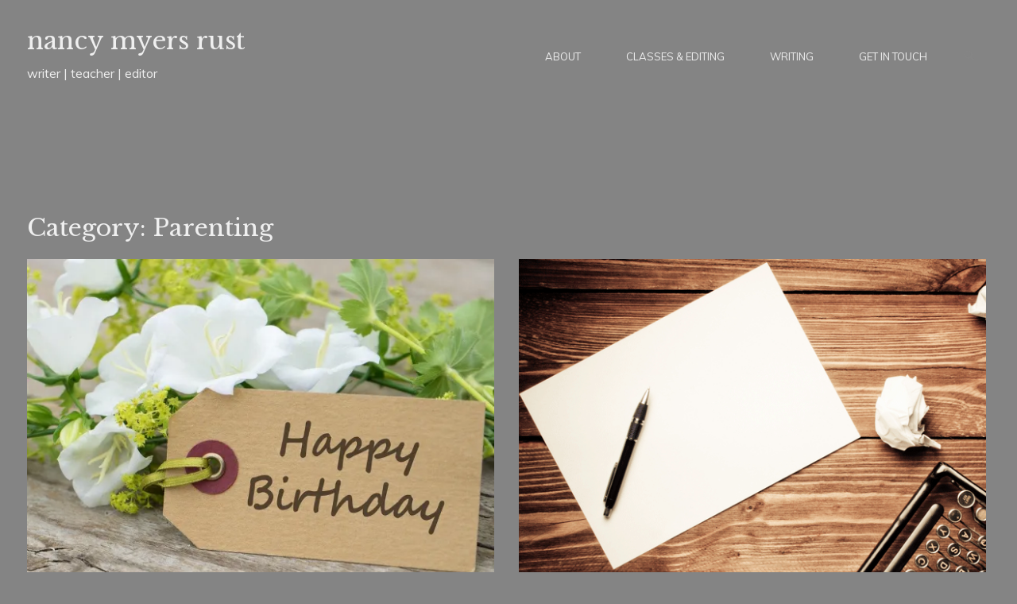

--- FILE ---
content_type: text/html; charset=UTF-8
request_url: http://www.nancyrust.com/category/parenting-inspiration/
body_size: 10926
content:
<!DOCTYPE html>
<html lang="en-US">
<head>
<meta charset="UTF-8">
<meta name="viewport" content="width=device-width, initial-scale=1">
<link rel="profile" href="http://gmpg.org/xfn/11">
<link rel="pingback" href="http://www.nancyrust.com/xmlrpc.php">

<title>Parenting &#8211; nancy myers rust</title>
<meta name='robots' content='max-image-preview:large' />
<link rel='dns-prefetch' href='//www.nancyrust.com' />
<link rel='dns-prefetch' href='//stats.wp.com' />
<link rel='dns-prefetch' href='//fonts.googleapis.com' />
<link rel='dns-prefetch' href='//v0.wordpress.com' />
<link rel='dns-prefetch' href='//i0.wp.com' />
<link rel='dns-prefetch' href='//c0.wp.com' />
<link rel='dns-prefetch' href='//jetpack.wordpress.com' />
<link rel='dns-prefetch' href='//s0.wp.com' />
<link rel='dns-prefetch' href='//public-api.wordpress.com' />
<link rel='dns-prefetch' href='//0.gravatar.com' />
<link rel='dns-prefetch' href='//1.gravatar.com' />
<link rel='dns-prefetch' href='//2.gravatar.com' />
<link rel='dns-prefetch' href='//widgets.wp.com' />
<link rel="alternate" type="application/rss+xml" title="nancy myers rust &raquo; Feed" href="http://www.nancyrust.com/feed/" />
<link rel="alternate" type="application/rss+xml" title="nancy myers rust &raquo; Comments Feed" href="http://www.nancyrust.com/comments/feed/" />
<link rel="alternate" type="application/rss+xml" title="nancy myers rust &raquo; Parenting Category Feed" href="http://www.nancyrust.com/category/parenting-inspiration/feed/" />
<style id='wp-img-auto-sizes-contain-inline-css' type='text/css'>
img:is([sizes=auto i],[sizes^="auto," i]){contain-intrinsic-size:3000px 1500px}
/*# sourceURL=wp-img-auto-sizes-contain-inline-css */
</style>
<style id='wp-emoji-styles-inline-css' type='text/css'>

	img.wp-smiley, img.emoji {
		display: inline !important;
		border: none !important;
		box-shadow: none !important;
		height: 1em !important;
		width: 1em !important;
		margin: 0 0.07em !important;
		vertical-align: -0.1em !important;
		background: none !important;
		padding: 0 !important;
	}
/*# sourceURL=wp-emoji-styles-inline-css */
</style>
<style id='wp-block-library-inline-css' type='text/css'>
:root{--wp-block-synced-color:#7a00df;--wp-block-synced-color--rgb:122,0,223;--wp-bound-block-color:var(--wp-block-synced-color);--wp-editor-canvas-background:#ddd;--wp-admin-theme-color:#007cba;--wp-admin-theme-color--rgb:0,124,186;--wp-admin-theme-color-darker-10:#006ba1;--wp-admin-theme-color-darker-10--rgb:0,107,160.5;--wp-admin-theme-color-darker-20:#005a87;--wp-admin-theme-color-darker-20--rgb:0,90,135;--wp-admin-border-width-focus:2px}@media (min-resolution:192dpi){:root{--wp-admin-border-width-focus:1.5px}}.wp-element-button{cursor:pointer}:root .has-very-light-gray-background-color{background-color:#eee}:root .has-very-dark-gray-background-color{background-color:#313131}:root .has-very-light-gray-color{color:#eee}:root .has-very-dark-gray-color{color:#313131}:root .has-vivid-green-cyan-to-vivid-cyan-blue-gradient-background{background:linear-gradient(135deg,#00d084,#0693e3)}:root .has-purple-crush-gradient-background{background:linear-gradient(135deg,#34e2e4,#4721fb 50%,#ab1dfe)}:root .has-hazy-dawn-gradient-background{background:linear-gradient(135deg,#faaca8,#dad0ec)}:root .has-subdued-olive-gradient-background{background:linear-gradient(135deg,#fafae1,#67a671)}:root .has-atomic-cream-gradient-background{background:linear-gradient(135deg,#fdd79a,#004a59)}:root .has-nightshade-gradient-background{background:linear-gradient(135deg,#330968,#31cdcf)}:root .has-midnight-gradient-background{background:linear-gradient(135deg,#020381,#2874fc)}:root{--wp--preset--font-size--normal:16px;--wp--preset--font-size--huge:42px}.has-regular-font-size{font-size:1em}.has-larger-font-size{font-size:2.625em}.has-normal-font-size{font-size:var(--wp--preset--font-size--normal)}.has-huge-font-size{font-size:var(--wp--preset--font-size--huge)}.has-text-align-center{text-align:center}.has-text-align-left{text-align:left}.has-text-align-right{text-align:right}.has-fit-text{white-space:nowrap!important}#end-resizable-editor-section{display:none}.aligncenter{clear:both}.items-justified-left{justify-content:flex-start}.items-justified-center{justify-content:center}.items-justified-right{justify-content:flex-end}.items-justified-space-between{justify-content:space-between}.screen-reader-text{border:0;clip-path:inset(50%);height:1px;margin:-1px;overflow:hidden;padding:0;position:absolute;width:1px;word-wrap:normal!important}.screen-reader-text:focus{background-color:#ddd;clip-path:none;color:#444;display:block;font-size:1em;height:auto;left:5px;line-height:normal;padding:15px 23px 14px;text-decoration:none;top:5px;width:auto;z-index:100000}html :where(.has-border-color){border-style:solid}html :where([style*=border-top-color]){border-top-style:solid}html :where([style*=border-right-color]){border-right-style:solid}html :where([style*=border-bottom-color]){border-bottom-style:solid}html :where([style*=border-left-color]){border-left-style:solid}html :where([style*=border-width]){border-style:solid}html :where([style*=border-top-width]){border-top-style:solid}html :where([style*=border-right-width]){border-right-style:solid}html :where([style*=border-bottom-width]){border-bottom-style:solid}html :where([style*=border-left-width]){border-left-style:solid}html :where(img[class*=wp-image-]){height:auto;max-width:100%}:where(figure){margin:0 0 1em}html :where(.is-position-sticky){--wp-admin--admin-bar--position-offset:var(--wp-admin--admin-bar--height,0px)}@media screen and (max-width:600px){html :where(.is-position-sticky){--wp-admin--admin-bar--position-offset:0px}}
.has-text-align-justify{text-align:justify;}

/*# sourceURL=wp-block-library-inline-css */
</style><style id='global-styles-inline-css' type='text/css'>
:root{--wp--preset--aspect-ratio--square: 1;--wp--preset--aspect-ratio--4-3: 4/3;--wp--preset--aspect-ratio--3-4: 3/4;--wp--preset--aspect-ratio--3-2: 3/2;--wp--preset--aspect-ratio--2-3: 2/3;--wp--preset--aspect-ratio--16-9: 16/9;--wp--preset--aspect-ratio--9-16: 9/16;--wp--preset--color--black: #000000;--wp--preset--color--cyan-bluish-gray: #abb8c3;--wp--preset--color--white: #ffffff;--wp--preset--color--pale-pink: #f78da7;--wp--preset--color--vivid-red: #cf2e2e;--wp--preset--color--luminous-vivid-orange: #ff6900;--wp--preset--color--luminous-vivid-amber: #fcb900;--wp--preset--color--light-green-cyan: #7bdcb5;--wp--preset--color--vivid-green-cyan: #00d084;--wp--preset--color--pale-cyan-blue: #8ed1fc;--wp--preset--color--vivid-cyan-blue: #0693e3;--wp--preset--color--vivid-purple: #9b51e0;--wp--preset--color--roman: #db626b;--wp--preset--color--blossom: #e2b9bc;--wp--preset--color--gainsboro: #e1e1e1;--wp--preset--color--white-smoke: #eee;--wp--preset--gradient--vivid-cyan-blue-to-vivid-purple: linear-gradient(135deg,rgb(6,147,227) 0%,rgb(155,81,224) 100%);--wp--preset--gradient--light-green-cyan-to-vivid-green-cyan: linear-gradient(135deg,rgb(122,220,180) 0%,rgb(0,208,130) 100%);--wp--preset--gradient--luminous-vivid-amber-to-luminous-vivid-orange: linear-gradient(135deg,rgb(252,185,0) 0%,rgb(255,105,0) 100%);--wp--preset--gradient--luminous-vivid-orange-to-vivid-red: linear-gradient(135deg,rgb(255,105,0) 0%,rgb(207,46,46) 100%);--wp--preset--gradient--very-light-gray-to-cyan-bluish-gray: linear-gradient(135deg,rgb(238,238,238) 0%,rgb(169,184,195) 100%);--wp--preset--gradient--cool-to-warm-spectrum: linear-gradient(135deg,rgb(74,234,220) 0%,rgb(151,120,209) 20%,rgb(207,42,186) 40%,rgb(238,44,130) 60%,rgb(251,105,98) 80%,rgb(254,248,76) 100%);--wp--preset--gradient--blush-light-purple: linear-gradient(135deg,rgb(255,206,236) 0%,rgb(152,150,240) 100%);--wp--preset--gradient--blush-bordeaux: linear-gradient(135deg,rgb(254,205,165) 0%,rgb(254,45,45) 50%,rgb(107,0,62) 100%);--wp--preset--gradient--luminous-dusk: linear-gradient(135deg,rgb(255,203,112) 0%,rgb(199,81,192) 50%,rgb(65,88,208) 100%);--wp--preset--gradient--pale-ocean: linear-gradient(135deg,rgb(255,245,203) 0%,rgb(182,227,212) 50%,rgb(51,167,181) 100%);--wp--preset--gradient--electric-grass: linear-gradient(135deg,rgb(202,248,128) 0%,rgb(113,206,126) 100%);--wp--preset--gradient--midnight: linear-gradient(135deg,rgb(2,3,129) 0%,rgb(40,116,252) 100%);--wp--preset--font-size--small: 13px;--wp--preset--font-size--medium: 20px;--wp--preset--font-size--large: 36px;--wp--preset--font-size--x-large: 42px;--wp--preset--spacing--20: 0.44rem;--wp--preset--spacing--30: 0.67rem;--wp--preset--spacing--40: 1rem;--wp--preset--spacing--50: 1.5rem;--wp--preset--spacing--60: 2.25rem;--wp--preset--spacing--70: 3.38rem;--wp--preset--spacing--80: 5.06rem;--wp--preset--shadow--natural: 6px 6px 9px rgba(0, 0, 0, 0.2);--wp--preset--shadow--deep: 12px 12px 50px rgba(0, 0, 0, 0.4);--wp--preset--shadow--sharp: 6px 6px 0px rgba(0, 0, 0, 0.2);--wp--preset--shadow--outlined: 6px 6px 0px -3px rgb(255, 255, 255), 6px 6px rgb(0, 0, 0);--wp--preset--shadow--crisp: 6px 6px 0px rgb(0, 0, 0);}:where(.is-layout-flex){gap: 0.5em;}:where(.is-layout-grid){gap: 0.5em;}body .is-layout-flex{display: flex;}.is-layout-flex{flex-wrap: wrap;align-items: center;}.is-layout-flex > :is(*, div){margin: 0;}body .is-layout-grid{display: grid;}.is-layout-grid > :is(*, div){margin: 0;}:where(.wp-block-columns.is-layout-flex){gap: 2em;}:where(.wp-block-columns.is-layout-grid){gap: 2em;}:where(.wp-block-post-template.is-layout-flex){gap: 1.25em;}:where(.wp-block-post-template.is-layout-grid){gap: 1.25em;}.has-black-color{color: var(--wp--preset--color--black) !important;}.has-cyan-bluish-gray-color{color: var(--wp--preset--color--cyan-bluish-gray) !important;}.has-white-color{color: var(--wp--preset--color--white) !important;}.has-pale-pink-color{color: var(--wp--preset--color--pale-pink) !important;}.has-vivid-red-color{color: var(--wp--preset--color--vivid-red) !important;}.has-luminous-vivid-orange-color{color: var(--wp--preset--color--luminous-vivid-orange) !important;}.has-luminous-vivid-amber-color{color: var(--wp--preset--color--luminous-vivid-amber) !important;}.has-light-green-cyan-color{color: var(--wp--preset--color--light-green-cyan) !important;}.has-vivid-green-cyan-color{color: var(--wp--preset--color--vivid-green-cyan) !important;}.has-pale-cyan-blue-color{color: var(--wp--preset--color--pale-cyan-blue) !important;}.has-vivid-cyan-blue-color{color: var(--wp--preset--color--vivid-cyan-blue) !important;}.has-vivid-purple-color{color: var(--wp--preset--color--vivid-purple) !important;}.has-black-background-color{background-color: var(--wp--preset--color--black) !important;}.has-cyan-bluish-gray-background-color{background-color: var(--wp--preset--color--cyan-bluish-gray) !important;}.has-white-background-color{background-color: var(--wp--preset--color--white) !important;}.has-pale-pink-background-color{background-color: var(--wp--preset--color--pale-pink) !important;}.has-vivid-red-background-color{background-color: var(--wp--preset--color--vivid-red) !important;}.has-luminous-vivid-orange-background-color{background-color: var(--wp--preset--color--luminous-vivid-orange) !important;}.has-luminous-vivid-amber-background-color{background-color: var(--wp--preset--color--luminous-vivid-amber) !important;}.has-light-green-cyan-background-color{background-color: var(--wp--preset--color--light-green-cyan) !important;}.has-vivid-green-cyan-background-color{background-color: var(--wp--preset--color--vivid-green-cyan) !important;}.has-pale-cyan-blue-background-color{background-color: var(--wp--preset--color--pale-cyan-blue) !important;}.has-vivid-cyan-blue-background-color{background-color: var(--wp--preset--color--vivid-cyan-blue) !important;}.has-vivid-purple-background-color{background-color: var(--wp--preset--color--vivid-purple) !important;}.has-black-border-color{border-color: var(--wp--preset--color--black) !important;}.has-cyan-bluish-gray-border-color{border-color: var(--wp--preset--color--cyan-bluish-gray) !important;}.has-white-border-color{border-color: var(--wp--preset--color--white) !important;}.has-pale-pink-border-color{border-color: var(--wp--preset--color--pale-pink) !important;}.has-vivid-red-border-color{border-color: var(--wp--preset--color--vivid-red) !important;}.has-luminous-vivid-orange-border-color{border-color: var(--wp--preset--color--luminous-vivid-orange) !important;}.has-luminous-vivid-amber-border-color{border-color: var(--wp--preset--color--luminous-vivid-amber) !important;}.has-light-green-cyan-border-color{border-color: var(--wp--preset--color--light-green-cyan) !important;}.has-vivid-green-cyan-border-color{border-color: var(--wp--preset--color--vivid-green-cyan) !important;}.has-pale-cyan-blue-border-color{border-color: var(--wp--preset--color--pale-cyan-blue) !important;}.has-vivid-cyan-blue-border-color{border-color: var(--wp--preset--color--vivid-cyan-blue) !important;}.has-vivid-purple-border-color{border-color: var(--wp--preset--color--vivid-purple) !important;}.has-vivid-cyan-blue-to-vivid-purple-gradient-background{background: var(--wp--preset--gradient--vivid-cyan-blue-to-vivid-purple) !important;}.has-light-green-cyan-to-vivid-green-cyan-gradient-background{background: var(--wp--preset--gradient--light-green-cyan-to-vivid-green-cyan) !important;}.has-luminous-vivid-amber-to-luminous-vivid-orange-gradient-background{background: var(--wp--preset--gradient--luminous-vivid-amber-to-luminous-vivid-orange) !important;}.has-luminous-vivid-orange-to-vivid-red-gradient-background{background: var(--wp--preset--gradient--luminous-vivid-orange-to-vivid-red) !important;}.has-very-light-gray-to-cyan-bluish-gray-gradient-background{background: var(--wp--preset--gradient--very-light-gray-to-cyan-bluish-gray) !important;}.has-cool-to-warm-spectrum-gradient-background{background: var(--wp--preset--gradient--cool-to-warm-spectrum) !important;}.has-blush-light-purple-gradient-background{background: var(--wp--preset--gradient--blush-light-purple) !important;}.has-blush-bordeaux-gradient-background{background: var(--wp--preset--gradient--blush-bordeaux) !important;}.has-luminous-dusk-gradient-background{background: var(--wp--preset--gradient--luminous-dusk) !important;}.has-pale-ocean-gradient-background{background: var(--wp--preset--gradient--pale-ocean) !important;}.has-electric-grass-gradient-background{background: var(--wp--preset--gradient--electric-grass) !important;}.has-midnight-gradient-background{background: var(--wp--preset--gradient--midnight) !important;}.has-small-font-size{font-size: var(--wp--preset--font-size--small) !important;}.has-medium-font-size{font-size: var(--wp--preset--font-size--medium) !important;}.has-large-font-size{font-size: var(--wp--preset--font-size--large) !important;}.has-x-large-font-size{font-size: var(--wp--preset--font-size--x-large) !important;}
/*# sourceURL=global-styles-inline-css */
</style>

<style id='classic-theme-styles-inline-css' type='text/css'>
/*! This file is auto-generated */
.wp-block-button__link{color:#fff;background-color:#32373c;border-radius:9999px;box-shadow:none;text-decoration:none;padding:calc(.667em + 2px) calc(1.333em + 2px);font-size:1.125em}.wp-block-file__button{background:#32373c;color:#fff;text-decoration:none}
/*# sourceURL=/wp-includes/css/classic-themes.min.css */
</style>
<link rel='stylesheet' id='melody-style-css' href='http://www.nancyrust.com/wp-content/themes/melody/style.css?ver=1.5.7' type='text/css' media='all' />
<style id='melody-style-inline-css' type='text/css'>
.posted-on, .cat-links, .tags-links, .author-title { clip: rect(1px, 1px, 1px, 1px); height: 1px; position: absolute; overflow: hidden; width: 1px; }
/*# sourceURL=melody-style-inline-css */
</style>
<link rel='stylesheet' id='melody-font-awesome-css-css' href='http://www.nancyrust.com/wp-content/themes/melody/inc/fontawesome/font-awesome.css?ver=4.3.0' type='text/css' media='screen' />
<link rel='stylesheet' id='melody-fonts-css' href='https://fonts.googleapis.com/css?family=Muli%3A+300%2C+400%2C+300italic%7CLibre+Baskerville%3A400%2C700%2C400italic%7CLora%3A400italic&#038;subset=latin%2Clatin-ext&#038;ver=1.0' type='text/css' media='all' />
<link rel='stylesheet' id='jetpack_css-css' href='https://c0.wp.com/p/jetpack/13.5.1/css/jetpack.css' type='text/css' media='all' />
<link rel='stylesheet' id='lightboxStyle-css' href='http://www.nancyrust.com/wp-content/plugins/lightbox-plus/css/shadowed/colorbox.min.css?ver=2.7.2' type='text/css' media='screen' />
<script type="text/javascript" src="https://c0.wp.com/c/6.9/wp-includes/js/jquery/jquery.min.js" id="jquery-core-js"></script>
<script type="text/javascript" src="https://c0.wp.com/c/6.9/wp-includes/js/jquery/jquery-migrate.min.js" id="jquery-migrate-js"></script>
<link rel="https://api.w.org/" href="http://www.nancyrust.com/wp-json/" /><link rel="alternate" title="JSON" type="application/json" href="http://www.nancyrust.com/wp-json/wp/v2/categories/55" /><link rel="EditURI" type="application/rsd+xml" title="RSD" href="http://www.nancyrust.com/xmlrpc.php?rsd" />

	<style>img#wpstats{display:none}</style>
			<style type="text/css">

		/* Body Color */
		body,
		a,
		.main-navigation a,
		.main-navigation li.menu-item-has-children::after,
		.main-navigation li.page_item_has_children::after,
		.search-results .entry-title a {
			color: #efefef;
		}

		a:hover, a:focus, a:active,
		.main-navigation a:hover,
		.main-navigation a:focus,
		.posts-navigation .nav-previous a:hover,
		.posts-navigation .nav-next a:hover,
		.comment-navigation .nav-previous a:hover,
		.comment-navigation .nav-next a:hover,
		.entry-title a:hover,
		.entry-meta a:hover,
		.post-navigation .nav-previous:hover a,
		.post-navigation .nav-next:hover a,
		.post-navigation .nav-previous:hover span,
		.post-navigation .nav-next:hover span,
		.site-main #infinite-handle span:hover,
		.widget a:hover,
		.main-navigation .current_page_item > a,
		.main-navigation .current-menu-item > a,
		.main-navigation .current_page_ancestor > a,
		.melody-about-me-widget-container .melody-about-me-read-more a.melody-about-me-link {
			color: #3f3f3f;
		}

		.main-navigation a:hover,
		.main-navigation a:focus,
		.main-navigation ul > li > a::after,
		.posts-navigation .nav-previous:hover,
		.posts-navigation .nav-next:hover,
		.comment-navigation .nav-previous:hover,
		.comment-navigation .nav-next:hover,
		.single .entry-content a:hover,
		.page .entry-content a:hover,
		.search .entry-content a:hover,
		.single .tags-links a:hover,
		.post-navigation .nav-previous:hover,
		.post-navigation .nav-next:hover,
		.site-main #infinite-handle span:hover {
			border-color: #3f3f3f;
		}

		input[type="text"]:focus,
		input[type="email"]:focus,
		input[type="url"]:focus,
		input[type="password"]:focus,
		input[type="search"]:focus,
		textarea:focus {
			box-shadow: 0 0 5px 1px #3f3f3f;
		}

			</style>
<style type="text/css" id="custom-background-css">
body.custom-background { background-color: #848484; }
</style>
	
<!-- Jetpack Open Graph Tags -->
<meta property="og:type" content="website" />
<meta property="og:title" content="Parenting &#8211; nancy myers rust" />
<meta property="og:url" content="http://www.nancyrust.com/category/parenting-inspiration/" />
<meta property="og:site_name" content="nancy myers rust" />
<meta property="og:image" content="https://i0.wp.com/www.nancyrust.com/wp-content/uploads/2017/06/cropped-uppercase-graffiti-alphabet-n.jpg?fit=512%2C512" />
<meta property="og:image:width" content="512" />
<meta property="og:image:height" content="512" />
<meta property="og:image:alt" content="" />
<meta property="og:locale" content="en_US" />
<meta name="twitter:site" content="@NancyRust" />

<!-- End Jetpack Open Graph Tags -->
<link rel="icon" href="https://i0.wp.com/www.nancyrust.com/wp-content/uploads/2017/06/cropped-uppercase-graffiti-alphabet-n.jpg?fit=32%2C32" sizes="32x32" />
<link rel="icon" href="https://i0.wp.com/www.nancyrust.com/wp-content/uploads/2017/06/cropped-uppercase-graffiti-alphabet-n.jpg?fit=192%2C192" sizes="192x192" />
<link rel="apple-touch-icon" href="https://i0.wp.com/www.nancyrust.com/wp-content/uploads/2017/06/cropped-uppercase-graffiti-alphabet-n.jpg?fit=180%2C180" />
<meta name="msapplication-TileImage" content="https://i0.wp.com/www.nancyrust.com/wp-content/uploads/2017/06/cropped-uppercase-graffiti-alphabet-n.jpg?fit=270%2C270" />
<style type="text/css" id="wp-custom-css">/* Fix Mobile Menu Background Color */
@media screen and (max-width: 1024px) {
    /* Target the main mobile menu container */
    .mobile-menu-container, 
    .main-navigation.toggled .nav-menu,
    #mobile-menu,
    .ast-mobile-menu-buttons .main-header-bar-navigation {
        background-color: #676767 !important;
    }

    /* Target the individual menu links so they are readable */
    .mobile-menu-container a,
    .main-navigation.toggled .nav-menu a {
        color: #ffffff !important;
    }
}</style></head>

<body class="archive category category-parenting-inspiration category-55 custom-background wp-embed-responsive wp-theme-melody intro-text-left sidebar-right row-two-post light date-hidden categories-hidden tags-hidden author-hidden">
<div id="page" class="hfeed site">
	<a class="skip-link screen-reader-text" href="#content">Skip to content</a>

	<header id="masthead" class="site-header" role="banner">
		<div class="header-search-form">
			<form role="search" method="get" class="search-form" action="http://www.nancyrust.com/">
				<label>
					<span class="screen-reader-text">Search for:</span>
					<input type="search" class="search-field" placeholder="Search &hellip;" value="" name="s" />
				</label>
				<input type="submit" class="search-submit" value="Search" />
			</form>			<a class="close-search" id="close-search" href="#"><span class="screen-reader-text">Close Search box</span></a>
		</div>
		<div class="siter-header-inner">
			<div class="site-branding">

				
				<div class="site-branding-text">
											<p class="site-title"><a href="http://www.nancyrust.com/" rel="home">nancy myers rust</a></p>
										<p class="site-description">writer | teacher | editor</p>
				</div>	
			</div><!-- .site-branding -->

		</div><!-- end .site-header-inner -->
		<nav id="site-navigation" class="main-navigation" role="navigation">
			<button class="menu-toggle" aria-controls="primary-menu" aria-expanded="false"><i class="fa fa-bars"></i>Menu</button>
			<a href="#" id="header-search-btn" class="header-search-btn"><i class="fa fa-search"></i><span class="screen-reader-text">Search</span></a>
			<ul id="primary-menu" class="menu"><li id="menu-item-9044" class="menu-item menu-item-type-post_type menu-item-object-page menu-item-9044"><a href="http://www.nancyrust.com/more-about-me/">about</a></li>
<li id="menu-item-13770" class="menu-item menu-item-type-post_type menu-item-object-page menu-item-13770"><a href="http://www.nancyrust.com/classes/">classes &amp; editing</a></li>
<li id="menu-item-9045" class="menu-item menu-item-type-post_type menu-item-object-page menu-item-9045"><a href="http://www.nancyrust.com/my-favorite-posts/">writing</a></li>
<li id="menu-item-10117" class="menu-item menu-item-type-post_type menu-item-object-page menu-item-10117"><a href="http://www.nancyrust.com/get-in-touch/">get in touch</a></li>
</ul>	
		</nav><!-- #site-navigation -->

	</header><!-- #masthead -->

	
	<div id="content" class="site-content">

	<div id="primary" class="content-area">
		<main id="main" class="site-main" role="main">

		
			<header class="page-header">
				<h1 class="page-title">Category: <span>Parenting</span></h1>			</header><!-- .page-header -->

			<div class="post-grid " id="post-grid">
						
				
<article id="post-13694" class="post-13694 post type-post status-publish format-standard has-post-thumbnail hentry category-life-inspiration category-parenting-inspiration">

	<div class="entry-content">

				<figure class="post-effect">
				<a href="http://www.nancyrust.com/2021/09/this-is-13/" rel="bookmark" aria-hidden="true">
											<img width="605" height="485" src="https://i0.wp.com/www.nancyrust.com/wp-content/uploads/2021/09/happy-birthday-5943259_1280.jpeg?resize=605%2C485" class="attachment-post-feed-thumb size-post-feed-thumb wp-post-image" alt="" decoding="async" fetchpriority="high" srcset="https://i0.wp.com/www.nancyrust.com/wp-content/uploads/2021/09/happy-birthday-5943259_1280.jpeg?resize=605%2C485 605w, https://i0.wp.com/www.nancyrust.com/wp-content/uploads/2021/09/happy-birthday-5943259_1280.jpeg?zoom=2&amp;resize=605%2C485 1210w" sizes="(max-width: 605px) 100vw, 605px" data-attachment-id="13698" data-permalink="http://www.nancyrust.com/2021/09/this-is-13/happy-birthday-5943259_1280/" data-orig-file="https://i0.wp.com/www.nancyrust.com/wp-content/uploads/2021/09/happy-birthday-5943259_1280.jpeg?fit=1280%2C787" data-orig-size="1280,787" data-comments-opened="1" data-image-meta="{&quot;aperture&quot;:&quot;0&quot;,&quot;credit&quot;:&quot;&quot;,&quot;camera&quot;:&quot;&quot;,&quot;caption&quot;:&quot;&quot;,&quot;created_timestamp&quot;:&quot;0&quot;,&quot;copyright&quot;:&quot;&quot;,&quot;focal_length&quot;:&quot;0&quot;,&quot;iso&quot;:&quot;0&quot;,&quot;shutter_speed&quot;:&quot;0&quot;,&quot;title&quot;:&quot;&quot;,&quot;orientation&quot;:&quot;0&quot;}" data-image-title="happy-birthday-5943259_1280" data-image-description="" data-image-caption="" data-medium-file="https://i0.wp.com/www.nancyrust.com/wp-content/uploads/2021/09/happy-birthday-5943259_1280.jpeg?fit=300%2C184" data-large-file="https://i0.wp.com/www.nancyrust.com/wp-content/uploads/2021/09/happy-birthday-5943259_1280.jpeg?fit=1000%2C615" />									</a>
			<figcaption>
				<header class="entry-header">
					<div class="entry-meta">
						<span class="posted-on"><a href="http://www.nancyrust.com/2021/09/this-is-13/" rel="bookmark"><time class="entry-date published updated" datetime="2021-09-28T18:08:49-07:00">September 28, 2021</time></a></span><span class="byline author-title"> by <span class="author vcard"><a class="url fn n" href="http://www.nancyrust.com/author/nance/">nance</a></span></span> <span class="cat-links">In <a href="http://www.nancyrust.com/category/life-inspiration/" rel="category tag">Life</a>, <a href="http://www.nancyrust.com/category/parenting-inspiration/" rel="category tag">Parenting</a></span>					</div><!-- .entry-meta -->
					<h2 class="entry-title"><a href="http://www.nancyrust.com/2021/09/this-is-13/" rel="bookmark">This is 13</a></h2>				</header>
							</figcaption>
		</figure>

		
	</div><!-- .entry-content -->

</article><!-- #post-## -->

			
				
<article id="post-13673" class="post-13673 post type-post status-publish format-standard has-post-thumbnail hentry category-parenting-inspiration category-writing tag-essay tag-family">

	<div class="entry-content">

				<figure class="post-effect">
				<a href="http://www.nancyrust.com/2021/09/literary-mama-publication/" rel="bookmark" aria-hidden="true">
											<img width="605" height="450" src="https://i0.wp.com/www.nancyrust.com/wp-content/uploads/2017/01/typewriterforweb.gif?resize=605%2C450" class="attachment-post-feed-thumb size-post-feed-thumb wp-post-image" alt="" decoding="async" data-attachment-id="8551" data-permalink="http://www.nancyrust.com/2017/01/top-5-posts-from-2016/typewriterforweb/" data-orig-file="https://i0.wp.com/www.nancyrust.com/wp-content/uploads/2017/01/typewriterforweb.gif?fit=700%2C450" data-orig-size="700,450" data-comments-opened="1" data-image-meta="{&quot;aperture&quot;:&quot;0&quot;,&quot;credit&quot;:&quot;&quot;,&quot;camera&quot;:&quot;&quot;,&quot;caption&quot;:&quot;&quot;,&quot;created_timestamp&quot;:&quot;0&quot;,&quot;copyright&quot;:&quot;&quot;,&quot;focal_length&quot;:&quot;0&quot;,&quot;iso&quot;:&quot;0&quot;,&quot;shutter_speed&quot;:&quot;0&quot;,&quot;title&quot;:&quot;&quot;,&quot;orientation&quot;:&quot;0&quot;}" data-image-title="typewriterforweb" data-image-description="" data-image-caption="" data-medium-file="https://i0.wp.com/www.nancyrust.com/wp-content/uploads/2017/01/typewriterforweb.gif?fit=300%2C193" data-large-file="https://i0.wp.com/www.nancyrust.com/wp-content/uploads/2017/01/typewriterforweb.gif?fit=700%2C450" />									</a>
			<figcaption>
				<header class="entry-header">
					<div class="entry-meta">
						<span class="posted-on"><a href="http://www.nancyrust.com/2021/09/literary-mama-publication/" rel="bookmark"><time class="entry-date published updated" datetime="2021-09-15T11:28:10-07:00">September 15, 2021</time></a></span><span class="byline author-title"> by <span class="author vcard"><a class="url fn n" href="http://www.nancyrust.com/author/nance/">nance</a></span></span> <span class="cat-links">In <a href="http://www.nancyrust.com/category/parenting-inspiration/" rel="category tag">Parenting</a>, <a href="http://www.nancyrust.com/category/writing/" rel="category tag">Writing</a></span>					</div><!-- .entry-meta -->
					<h2 class="entry-title"><a href="http://www.nancyrust.com/2021/09/literary-mama-publication/" rel="bookmark">Literary Mama Publication</a></h2>				</header>
							</figcaption>
		</figure>

		
	</div><!-- .entry-content -->

</article><!-- #post-## -->

			
				
<article id="post-13626" class="post-13626 post type-post status-publish format-standard has-post-thumbnail hentry category-parenting-inspiration tag-throwback">

	<div class="entry-content">

				<figure class="post-effect">
				<a href="http://www.nancyrust.com/2021/06/throwback-thursday-2/" rel="bookmark" aria-hidden="true">
											<img width="605" height="485" src="https://i0.wp.com/www.nancyrust.com/wp-content/uploads/2021/04/IMG_1422-scaled.jpg?resize=605%2C485" class="attachment-post-feed-thumb size-post-feed-thumb wp-post-image" alt="" decoding="async" srcset="https://i0.wp.com/www.nancyrust.com/wp-content/uploads/2021/04/IMG_1422-scaled.jpg?resize=605%2C485 605w, https://i0.wp.com/www.nancyrust.com/wp-content/uploads/2021/04/IMG_1422-scaled.jpg?zoom=2&amp;resize=605%2C485 1210w, https://i0.wp.com/www.nancyrust.com/wp-content/uploads/2021/04/IMG_1422-scaled.jpg?zoom=3&amp;resize=605%2C485 1815w" sizes="(max-width: 605px) 100vw, 605px" data-attachment-id="13453" data-permalink="http://www.nancyrust.com/2021/04/friday-reflections-april-2/img_1422/" data-orig-file="https://i0.wp.com/www.nancyrust.com/wp-content/uploads/2021/04/IMG_1422-scaled.jpg?fit=1920%2C2560" data-orig-size="1920,2560" data-comments-opened="1" data-image-meta="{&quot;aperture&quot;:&quot;0&quot;,&quot;credit&quot;:&quot;&quot;,&quot;camera&quot;:&quot;&quot;,&quot;caption&quot;:&quot;&quot;,&quot;created_timestamp&quot;:&quot;0&quot;,&quot;copyright&quot;:&quot;&quot;,&quot;focal_length&quot;:&quot;0&quot;,&quot;iso&quot;:&quot;0&quot;,&quot;shutter_speed&quot;:&quot;0&quot;,&quot;title&quot;:&quot;&quot;,&quot;orientation&quot;:&quot;0&quot;}" data-image-title="IMG_1422" data-image-description="" data-image-caption="" data-medium-file="https://i0.wp.com/www.nancyrust.com/wp-content/uploads/2021/04/IMG_1422-scaled.jpg?fit=225%2C300" data-large-file="https://i0.wp.com/www.nancyrust.com/wp-content/uploads/2021/04/IMG_1422-scaled.jpg?fit=768%2C1024" />									</a>
			<figcaption>
				<header class="entry-header">
					<div class="entry-meta">
						<span class="posted-on"><a href="http://www.nancyrust.com/2021/06/throwback-thursday-2/" rel="bookmark"><time class="entry-date published" datetime="2021-06-17T09:47:00-07:00">June 17, 2021</time><time class="updated" datetime="2021-06-15T15:49:41-07:00">June 15, 2021</time></a></span><span class="byline author-title"> by <span class="author vcard"><a class="url fn n" href="http://www.nancyrust.com/author/nance/">nance</a></span></span> <span class="cat-links">In <a href="http://www.nancyrust.com/category/parenting-inspiration/" rel="category tag">Parenting</a></span>					</div><!-- .entry-meta -->
					<h2 class="entry-title"><a href="http://www.nancyrust.com/2021/06/throwback-thursday-2/" rel="bookmark">throwback thursday</a></h2>				</header>
							</figcaption>
		</figure>

		
	</div><!-- .entry-content -->

</article><!-- #post-## -->

			
				
<article id="post-13611" class="post-13611 post type-post status-publish format-standard has-post-thumbnail hentry category-parenting-inspiration tag-blogiversary tag-isaiah tag-throwback">

	<div class="entry-content">

				<figure class="post-effect">
				<a href="http://www.nancyrust.com/2021/06/throwback-thursday/" rel="bookmark" aria-hidden="true">
											<img width="605" height="485" src="https://i0.wp.com/www.nancyrust.com/wp-content/uploads/2021/06/DSC_9345-scaled-e1622939506773.jpg?resize=605%2C434" class="attachment-post-feed-thumb size-post-feed-thumb wp-post-image" alt="" decoding="async" loading="lazy" data-attachment-id="13613" data-permalink="http://www.nancyrust.com/2021/06/throwback-thursday/dsc_9345/" data-orig-file="https://i0.wp.com/www.nancyrust.com/wp-content/uploads/2021/06/DSC_9345-scaled-e1622939506773.jpg?fit=650%2C434" data-orig-size="650,434" data-comments-opened="1" data-image-meta="{&quot;aperture&quot;:&quot;3.2&quot;,&quot;credit&quot;:&quot;&quot;,&quot;camera&quot;:&quot;NIKON D750&quot;,&quot;caption&quot;:&quot;&quot;,&quot;created_timestamp&quot;:&quot;1618051556&quot;,&quot;copyright&quot;:&quot;&quot;,&quot;focal_length&quot;:&quot;60&quot;,&quot;iso&quot;:&quot;800&quot;,&quot;shutter_speed&quot;:&quot;0.016666666666667&quot;,&quot;title&quot;:&quot;&quot;,&quot;orientation&quot;:&quot;1&quot;}" data-image-title="DSC_9345" data-image-description="" data-image-caption="" data-medium-file="https://i0.wp.com/www.nancyrust.com/wp-content/uploads/2021/06/DSC_9345-scaled-e1622939506773.jpg?fit=300%2C200" data-large-file="https://i0.wp.com/www.nancyrust.com/wp-content/uploads/2021/06/DSC_9345-scaled-e1622939506773.jpg?fit=1000%2C668" />									</a>
			<figcaption>
				<header class="entry-header">
					<div class="entry-meta">
						<span class="posted-on"><a href="http://www.nancyrust.com/2021/06/throwback-thursday/" rel="bookmark"><time class="entry-date published" datetime="2021-06-10T10:18:00-07:00">June 10, 2021</time><time class="updated" datetime="2021-06-05T17:32:18-07:00">June 5, 2021</time></a></span><span class="byline author-title"> by <span class="author vcard"><a class="url fn n" href="http://www.nancyrust.com/author/nance/">nance</a></span></span> <span class="cat-links">In <a href="http://www.nancyrust.com/category/parenting-inspiration/" rel="category tag">Parenting</a></span>					</div><!-- .entry-meta -->
					<h2 class="entry-title"><a href="http://www.nancyrust.com/2021/06/throwback-thursday/" rel="bookmark">throwback thursday</a></h2>				</header>
							</figcaption>
		</figure>

		
	</div><!-- .entry-content -->

</article><!-- #post-## -->

						</div><!-- end .post-grid -->

			
	<nav class="navigation posts-navigation" aria-label="Posts">
		<h2 class="screen-reader-text">Posts navigation</h2>
		<div class="nav-links"><div class="nav-previous"><a href="http://www.nancyrust.com/category/parenting-inspiration/page/2/" >Older posts</a></div></div>
	</nav>
		
		</main><!-- #main -->
	</div><!-- #primary -->


	</div><!-- #content -->

	<footer id="colophon" class="site-footer" role="contentinfo">
		<div class="site-footer-inner">

			<!-- Footer Block Left -->
			
			<!-- Footer Block Center -->
			
			<!-- Footer Block Right -->
			
		</div><!-- end .site-footer-inner -->

		<div class="site-info">
		</div>

	</footer><!-- #colophon -->
</div><!-- #page -->

<script type="speculationrules">
{"prefetch":[{"source":"document","where":{"and":[{"href_matches":"/*"},{"not":{"href_matches":["/wp-*.php","/wp-admin/*","/wp-content/uploads/*","/wp-content/*","/wp-content/plugins/*","/wp-content/themes/melody/*","/*\\?(.+)"]}},{"not":{"selector_matches":"a[rel~=\"nofollow\"]"}},{"not":{"selector_matches":".no-prefetch, .no-prefetch a"}}]},"eagerness":"conservative"}]}
</script>

<!-- tracker added by Ultimate Google Analytics plugin v1.6.0: http://www.oratransplant.nl/uga -->
<script type="text/javascript">
var gaJsHost = (("https:" == document.location.protocol) ? "https://ssl." : "http://www.");
document.write(unescape("%3Cscript src='" + gaJsHost + "google-analytics.com/ga.js' type='text/javascript'%3E%3C/script%3E"));
</script>
<script type="text/javascript">
var pageTracker = _gat._getTracker("UA-32586433-1");
pageTracker._initData();
pageTracker._trackPageview();
</script>
<!-- Lightbox Plus Colorbox v2.7.2/1.5.9 - 2013.01.24 - Message: -->
<script type="text/javascript">
jQuery(document).ready(function($){
  $("a[rel*=lightbox]").colorbox({speed:350,initialWidth:"300",initialHeight:"100",maxWidth:"1024",maxHeight:"768",opacity:0.8,loop:false,scrolling:false,escKey:false,arrowKey:false,top:false,right:false,bottom:false,left:false});
});
</script>
<script type="text/javascript" src="http://www.nancyrust.com/wp-content/themes/melody/js/navigation.js?ver=20120206" id="melody-navigation-js"></script>
<script type="text/javascript" src="http://www.nancyrust.com/wp-content/themes/melody/js/skip-link-focus-fix.js?ver=20130115" id="melody-skip-link-focus-fix-js"></script>
<script type="text/javascript" src="http://www.nancyrust.com/wp-content/themes/melody/js/scripts.js?ver=20150706" id="melody-scripts-js"></script>
<script type="text/javascript" id="melody-sub-menu-toggle-script-js-extra">
/* <![CDATA[ */
var screenReaderText = {"expand":"\u003Cspan class=\"screen-reader-text\"\u003Eexpand child menu\u003C/span\u003E","collapse":"\u003Cspan class=\"screen-reader-text\"\u003Ecollapse child menu\u003C/span\u003E"};
//# sourceURL=melody-sub-menu-toggle-script-js-extra
/* ]]> */
</script>
<script type="text/javascript" src="http://www.nancyrust.com/wp-content/themes/melody/js/sub-menu-toggle.js?ver=20150816" id="melody-sub-menu-toggle-script-js"></script>
<script type="text/javascript" src="https://stats.wp.com/e-202604.js" id="jetpack-stats-js" data-wp-strategy="defer"></script>
<script type="text/javascript" id="jetpack-stats-js-after">
/* <![CDATA[ */
_stq = window._stq || [];
_stq.push([ "view", JSON.parse("{\"v\":\"ext\",\"blog\":\"38631811\",\"post\":\"0\",\"tz\":\"-8\",\"srv\":\"www.nancyrust.com\",\"j\":\"1:13.5.1\"}") ]);
_stq.push([ "clickTrackerInit", "38631811", "0" ]);
//# sourceURL=jetpack-stats-js-after
/* ]]> */
</script>
<script type="text/javascript" src="http://www.nancyrust.com/wp-content/plugins/lightbox-plus/js/jquery.colorbox.1.5.9-min.js?ver=1.5.9" id="jquery-colorbox-js"></script>
<script id="wp-emoji-settings" type="application/json">
{"baseUrl":"https://s.w.org/images/core/emoji/17.0.2/72x72/","ext":".png","svgUrl":"https://s.w.org/images/core/emoji/17.0.2/svg/","svgExt":".svg","source":{"concatemoji":"http://www.nancyrust.com/wp-includes/js/wp-emoji-release.min.js?ver=4260add34d92cd6dd350909fd3ff8df3"}}
</script>
<script type="module">
/* <![CDATA[ */
/*! This file is auto-generated */
const a=JSON.parse(document.getElementById("wp-emoji-settings").textContent),o=(window._wpemojiSettings=a,"wpEmojiSettingsSupports"),s=["flag","emoji"];function i(e){try{var t={supportTests:e,timestamp:(new Date).valueOf()};sessionStorage.setItem(o,JSON.stringify(t))}catch(e){}}function c(e,t,n){e.clearRect(0,0,e.canvas.width,e.canvas.height),e.fillText(t,0,0);t=new Uint32Array(e.getImageData(0,0,e.canvas.width,e.canvas.height).data);e.clearRect(0,0,e.canvas.width,e.canvas.height),e.fillText(n,0,0);const a=new Uint32Array(e.getImageData(0,0,e.canvas.width,e.canvas.height).data);return t.every((e,t)=>e===a[t])}function p(e,t){e.clearRect(0,0,e.canvas.width,e.canvas.height),e.fillText(t,0,0);var n=e.getImageData(16,16,1,1);for(let e=0;e<n.data.length;e++)if(0!==n.data[e])return!1;return!0}function u(e,t,n,a){switch(t){case"flag":return n(e,"\ud83c\udff3\ufe0f\u200d\u26a7\ufe0f","\ud83c\udff3\ufe0f\u200b\u26a7\ufe0f")?!1:!n(e,"\ud83c\udde8\ud83c\uddf6","\ud83c\udde8\u200b\ud83c\uddf6")&&!n(e,"\ud83c\udff4\udb40\udc67\udb40\udc62\udb40\udc65\udb40\udc6e\udb40\udc67\udb40\udc7f","\ud83c\udff4\u200b\udb40\udc67\u200b\udb40\udc62\u200b\udb40\udc65\u200b\udb40\udc6e\u200b\udb40\udc67\u200b\udb40\udc7f");case"emoji":return!a(e,"\ud83e\u1fac8")}return!1}function f(e,t,n,a){let r;const o=(r="undefined"!=typeof WorkerGlobalScope&&self instanceof WorkerGlobalScope?new OffscreenCanvas(300,150):document.createElement("canvas")).getContext("2d",{willReadFrequently:!0}),s=(o.textBaseline="top",o.font="600 32px Arial",{});return e.forEach(e=>{s[e]=t(o,e,n,a)}),s}function r(e){var t=document.createElement("script");t.src=e,t.defer=!0,document.head.appendChild(t)}a.supports={everything:!0,everythingExceptFlag:!0},new Promise(t=>{let n=function(){try{var e=JSON.parse(sessionStorage.getItem(o));if("object"==typeof e&&"number"==typeof e.timestamp&&(new Date).valueOf()<e.timestamp+604800&&"object"==typeof e.supportTests)return e.supportTests}catch(e){}return null}();if(!n){if("undefined"!=typeof Worker&&"undefined"!=typeof OffscreenCanvas&&"undefined"!=typeof URL&&URL.createObjectURL&&"undefined"!=typeof Blob)try{var e="postMessage("+f.toString()+"("+[JSON.stringify(s),u.toString(),c.toString(),p.toString()].join(",")+"));",a=new Blob([e],{type:"text/javascript"});const r=new Worker(URL.createObjectURL(a),{name:"wpTestEmojiSupports"});return void(r.onmessage=e=>{i(n=e.data),r.terminate(),t(n)})}catch(e){}i(n=f(s,u,c,p))}t(n)}).then(e=>{for(const n in e)a.supports[n]=e[n],a.supports.everything=a.supports.everything&&a.supports[n],"flag"!==n&&(a.supports.everythingExceptFlag=a.supports.everythingExceptFlag&&a.supports[n]);var t;a.supports.everythingExceptFlag=a.supports.everythingExceptFlag&&!a.supports.flag,a.supports.everything||((t=a.source||{}).concatemoji?r(t.concatemoji):t.wpemoji&&t.twemoji&&(r(t.twemoji),r(t.wpemoji)))});
//# sourceURL=http://www.nancyrust.com/wp-includes/js/wp-emoji-loader.min.js
/* ]]> */
</script>

</body>
</html>
